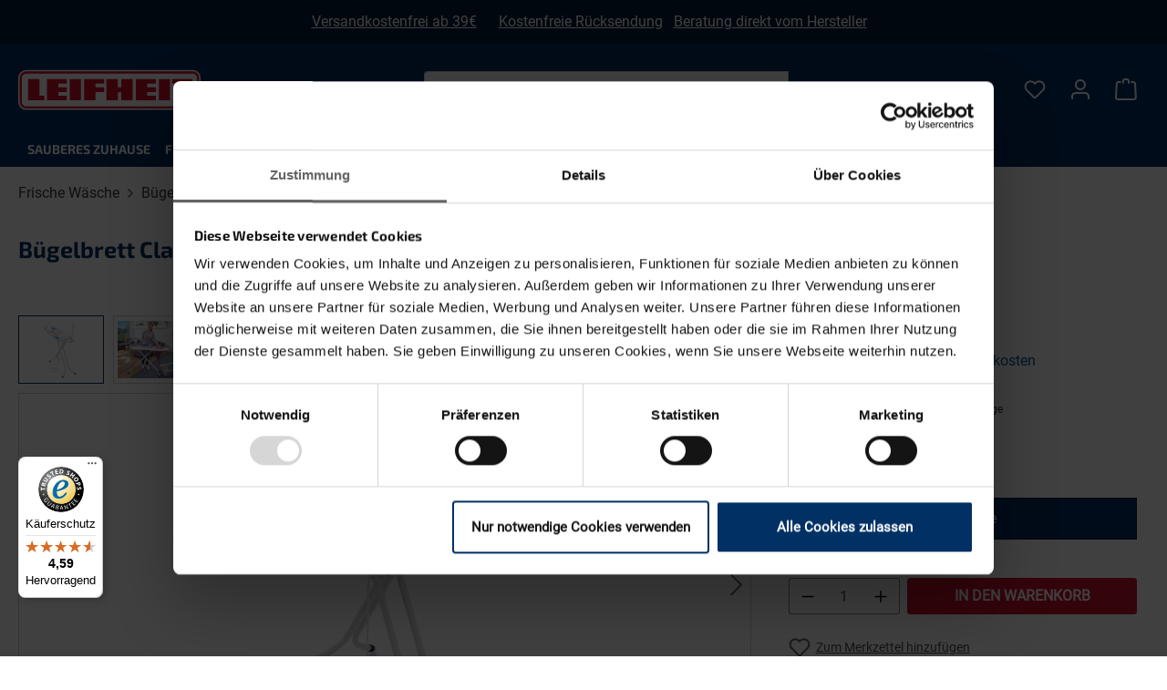

--- FILE ---
content_type: text/html; charset=UTF-8
request_url: https://leifheit-de.shopware.store/api/storefront-access/iframe
body_size: 1008
content:
<!DOCTYPE html>
<html lang="en">
<head>
    <meta charset="utf-8">
</head>
<body>
    <script>
        function setAccessCookie() {
            const cookieName = 'saasStorefrontAccessToken=';
            const cookie = document.cookie
                .split('; ')
                .find(row => row.startsWith(cookieName));

            if (cookie) {
                window.parent.postMessage({
                    action: 'saasCookieResponse',
                    value: cookie.replace(cookieName, ''),
                }, '*');
            }
        }

        async function getCookieAccess() {
            if (!document.hasStorageAccess) {
                setAccessCookie();
                return;
            }

            const hasAccess = await document.hasStorageAccess();
            if (hasAccess) {
                setAccessCookie();
                return;
            }

            try {
                const permission = await navigator.permissions.query({
                    name: "storage-access",
                });

                if (permission.state === "granted") {
                    await document.requestStorageAccess();
                    setAccessCookie();
                } else {
                    console.error(`No storage access. Try to disable Dynamic State Partitioning (cookieBehaviour)`);
                }
            } catch (error) {
                console.log(`Could not access permission state. Error: ${error}`);
                setAccessCookie(); // try
            }

        }
        getCookieAccess();
    </script>
</body>
</html>


--- FILE ---
content_type: text/html; charset=utf-8
request_url: https://api.reviews.io/json-ld/product/richsnippet?sku=72580&store=www.leifheit.de&url=https://www.leifheit.de/de-de/buegelbretter/6554/buegelbrett-classic-m-compact-plus/72580&data=undefined
body_size: 715
content:
{
	"@context" : "http://schema.org",
	"@type" : "Product"

  		 ,"aggregateRating": {
      "@type" : "AggregateRating",
      "bestRating": "5",
		  "ratingValue" : "4.2424",
		  "reviewCount" : "33",
		  "worstRating" : 1
	},
	"review": [
				{
			"@type":"Review",
			"author": {
				"@type": "Person",
				"name": "Tweets "
			},
			"datePublished" : "2025-10-17",
			"description" : "Schnelle Lieferung  und 1. Einsatz super gemeistert.\nEs steht sicher und Hemden sind flott geb\u00fcgelt. Die H\u00f6henverstellung ist sehr angenehm gestaltet   f\u00fcr mich mit 1,65 m perfekt . AUCH  das B\u00fcgeleisen ist sicher in der Mulde untergebracht.  Zumal ist es nicht  so schwer und schnell wieder aufger\u00e4umt.",
			"reviewRating": {
				"@type": "Rating",
				"bestRating" : "5",
				"ratingValue" : "5",
				"worstRating" : "1"
			},
			"reviewBody": "Schnelle Lieferung  und 1. Einsatz super gemeistert.\nEs steht sicher und Hemden sind flott geb\u00fcgelt. Die H\u00f6henverstellung ist sehr angenehm gestaltet   f\u00fcr mich mit 1,65 m perfekt . AUCH  das B\u00fcgeleisen ist sicher in der Mulde untergebracht.  Zumal ist es nicht  so schwer und schnell wieder aufger\u00e4umt."
		}
				,
						{
			"@type":"Review",
			"author": {
				"@type": "Person",
				"name": "ElenaZ "
			},
			"datePublished" : "2024-08-29",
			"description" : "After 1,7 months it got broken. The base fell off the legs((",
			"reviewRating": {
				"@type": "Rating",
				"bestRating" : "5",
				"ratingValue" : "1",
				"worstRating" : "1"
			},
			"reviewBody": "After 1,7 months it got broken. The base fell off the legs(("
		}
					]
    		
		    ,"name" : "Bügelbrett Classic M Compact Plus für Dampfbügeleisen",
		"image" : "https://cdn.shopware.store/K/E/S/o3B2r/media/e3/60/2a/1758275285/72580-Buegeltisch-Classic-M-Compact-Plus-Hauptbild-OnlineShop-001-266276.jpg?ts=1763848404",
				"sku" : "72580"
		    
}


--- FILE ---
content_type: image/svg+xml
request_url: https://cdn.shopware.store/K/E/S/o3B2r/theme/0193770d99f77284bc7cecb567d255cf/assets/icons/document.svg?1768213404
body_size: -114
content:
<svg width="18" height="24" viewBox="0 0 18 24" fill="none" xmlns="http://www.w3.org/2000/svg">
<path fill-rule="evenodd" clip-rule="evenodd" d="M2 7V21C2 21.5523 2.44772 22 3 22H15C15.5523 22 16 21.5523 16 21V3C16 2.44772 15.5523 2 15 2H7V6C7 6.55228 6.55228 7 6 7H2ZM2.12602 5H5V2.12602C3.59439 2.4878 2.4878 3.59439 2.12602 5ZM15 0C16.6569 0 18 1.34315 18 3V21C18 22.6569 16.6569 24 15 24H3C1.34315 24 0 22.6569 0 21V6C0 2.68629 2.68629 0 6 0H15ZM5 11C4.44772 11 4 10.5523 4 10C4 9.44771 4.44772 9 5 9H13C13.5523 9 14 9.44771 14 10C14 10.5523 13.5523 11 13 11H5ZM5 15C4.44772 15 4 14.5523 4 14C4 13.4477 4.44772 13 5 13H13C13.5523 13 14 13.4477 14 14C14 14.5523 13.5523 15 13 15H5ZM5 19C4.44772 19 4 18.5523 4 18C4 17.4477 4.44772 17 5 17H13C13.5523 17 14 17.4477 14 18C14 18.5523 13.5523 19 13 19H5Z" fill="#646464"/>
</svg>


--- FILE ---
content_type: text/javascript
request_url: https://widgets.trustedshops.com/js/XD6CA7E9DE0BA4E6E14E4EC09FF543A49.js
body_size: 1641
content:
((e,t)=>{const r={shopInfo:{tsId:"XD6CA7E9DE0BA4E6E14E4EC09FF543A49",name:"Leifheit Online Shop",url:"www.leifheit.de",language:"de",targetMarket:"DEU",ratingVariant:"WIDGET",eTrustedIds:{accountId:"acc-3a535f08-13cf-41c0-8594-d739314751b1",channelId:"chl-b08a7f87-684c-4ab4-bd88-c4069a20095e"},buyerProtection:{certificateType:"CLASSIC",certificateState:"PRODUCTION",mainProtectionCurrency:"EUR",classicProtectionAmount:100,maxProtectionDuration:30,plusProtectionAmount:2e4,basicProtectionAmount:100,firstCertified:"2020-04-03 00:00:00"},reviewSystem:{rating:{averageRating:4.59,averageRatingCount:3366,overallRatingCount:13346,distribution:{oneStar:136,twoStars:56,threeStars:93,fourStars:469,fiveStars:2612}},reviews:[{average:5,buyerStatement:"Sehr zufrieden mit dem neuen Bügelbrettbezug. Das Bügeln wird deutlich erleichtert.",rawChangeDate:"2026-01-31T14:20:57.000Z",changeDate:"31.1.2026",transactionDate:"17.1.2026"},{average:4,buyerStatement:"Der Bestellprozess lief sehr gut, aber die Lieferung mit UPS war leider mangelhaft (sehr verspätet und ohne zu klingeln nur im Treppenhaus abgestellt). Der Kundenservice ist hierüber informiert und hat gleich geantwortet. Das finde ich auch sehr positiv.",rawChangeDate:"2026-01-31T13:17:41.000Z",changeDate:"31.1.2026",transactionDate:"17.1.2026"},{average:5,buyerStatement:"Der Wäscheständer ist sehr schnell versendet worden. Ich benötigte einen kleinen Ständer, denn meiner (der gleiche von Leifheit, der über 20 Jahre gehalten hat) war defekt. Besonders gut hat mir der Versand mit UPS zu einem sehr guten Versandpreis gefallen.",rawChangeDate:"2026-01-30T08:08:15.000Z",changeDate:"30.1.2026",transactionDate:"16.1.2026"}]},features:["SHOP_CONSUMER_MEMBERSHIP","GUARANTEE_RECOG_CLASSIC_INTEGRATION","INDIVIDUAL_REVIEW_FORM","DISABLE_REVIEWREQUEST_SENDING","MARS_EVENTS","MARS_REVIEWS","MARS_QUESTIONNAIRE","MARS_PUBLIC_QUESTIONNAIRE"],consentManagementType:"OFF",urls:{profileUrl:"https://www.trustedshops.de/bewertung/info_XD6CA7E9DE0BA4E6E14E4EC09FF543A49.html",profileUrlLegalSection:"https://www.trustedshops.de/bewertung/info_XD6CA7E9DE0BA4E6E14E4EC09FF543A49.html#legal-info",reviewLegalUrl:"https://help.etrusted.com/hc/de/articles/23970864566162"},contractStartDate:"2019-12-02 00:00:00",shopkeeper:{name:"Leifheit AG",street:"Leifheitstraße 1",country:"DE",city:"Nassau",zip:"56377"},displayVariant:"full",variant:"full",twoLetterCountryCode:"DE"},"process.env":{STAGE:"prod"},externalConfig:{trustbadgeScriptUrl:"https://widgets.trustedshops.com/assets/trustbadge.js",cdnDomain:"widgets.trustedshops.com"},elementIdSuffix:"-98e3dadd90eb493088abdc5597a70810",buildTimestamp:"2026-02-01T05:27:33.423Z",buildStage:"prod"},a=r=>{const{trustbadgeScriptUrl:a}=r.externalConfig;let n=t.querySelector(`script[src="${a}"]`);n&&t.body.removeChild(n),n=t.createElement("script"),n.src=a,n.charset="utf-8",n.setAttribute("data-type","trustbadge-business-logic"),n.onerror=()=>{throw new Error(`The Trustbadge script could not be loaded from ${a}. Have you maybe selected an invalid TSID?`)},n.onload=()=>{e.trustbadge?.load(r)},t.body.appendChild(n)};"complete"===t.readyState?a(r):e.addEventListener("load",()=>{a(r)})})(window,document);

--- FILE ---
content_type: text/javascript
request_url: https://widgets.trustedshops.com/js/XD6CA7E9DE0BA4E6E14E4EC09FF543A49.js
body_size: 1642
content:
((e,t)=>{const r={shopInfo:{tsId:"XD6CA7E9DE0BA4E6E14E4EC09FF543A49",name:"Leifheit Online Shop",url:"www.leifheit.de",language:"de",targetMarket:"DEU",ratingVariant:"WIDGET",eTrustedIds:{accountId:"acc-3a535f08-13cf-41c0-8594-d739314751b1",channelId:"chl-b08a7f87-684c-4ab4-bd88-c4069a20095e"},buyerProtection:{certificateType:"CLASSIC",certificateState:"PRODUCTION",mainProtectionCurrency:"EUR",classicProtectionAmount:100,maxProtectionDuration:30,plusProtectionAmount:2e4,basicProtectionAmount:100,firstCertified:"2020-04-03 00:00:00"},reviewSystem:{rating:{averageRating:4.59,averageRatingCount:3366,overallRatingCount:13346,distribution:{oneStar:136,twoStars:56,threeStars:93,fourStars:469,fiveStars:2612}},reviews:[{average:5,buyerStatement:"Sehr zufrieden mit dem neuen Bügelbrettbezug. Das Bügeln wird deutlich erleichtert.",rawChangeDate:"2026-01-31T14:20:57.000Z",changeDate:"31.1.2026",transactionDate:"17.1.2026"},{average:4,buyerStatement:"Der Bestellprozess lief sehr gut, aber die Lieferung mit UPS war leider mangelhaft (sehr verspätet und ohne zu klingeln nur im Treppenhaus abgestellt). Der Kundenservice ist hierüber informiert und hat gleich geantwortet. Das finde ich auch sehr positiv.",rawChangeDate:"2026-01-31T13:17:41.000Z",changeDate:"31.1.2026",transactionDate:"17.1.2026"},{average:5,buyerStatement:"Der Wäscheständer ist sehr schnell versendet worden. Ich benötigte einen kleinen Ständer, denn meiner (der gleiche von Leifheit, der über 20 Jahre gehalten hat) war defekt. Besonders gut hat mir der Versand mit UPS zu einem sehr guten Versandpreis gefallen.",rawChangeDate:"2026-01-30T08:08:15.000Z",changeDate:"30.1.2026",transactionDate:"16.1.2026"}]},features:["SHOP_CONSUMER_MEMBERSHIP","GUARANTEE_RECOG_CLASSIC_INTEGRATION","INDIVIDUAL_REVIEW_FORM","DISABLE_REVIEWREQUEST_SENDING","MARS_EVENTS","MARS_REVIEWS","MARS_QUESTIONNAIRE","MARS_PUBLIC_QUESTIONNAIRE"],consentManagementType:"OFF",urls:{profileUrl:"https://www.trustedshops.de/bewertung/info_XD6CA7E9DE0BA4E6E14E4EC09FF543A49.html",profileUrlLegalSection:"https://www.trustedshops.de/bewertung/info_XD6CA7E9DE0BA4E6E14E4EC09FF543A49.html#legal-info",reviewLegalUrl:"https://help.etrusted.com/hc/de/articles/23970864566162"},contractStartDate:"2019-12-02 00:00:00",shopkeeper:{name:"Leifheit AG",street:"Leifheitstraße 1",country:"DE",city:"Nassau",zip:"56377"},displayVariant:"full",variant:"full",twoLetterCountryCode:"DE"},"process.env":{STAGE:"prod"},externalConfig:{trustbadgeScriptUrl:"https://widgets.trustedshops.com/assets/trustbadge.js",cdnDomain:"widgets.trustedshops.com"},elementIdSuffix:"-98e3dadd90eb493088abdc5597a70810",buildTimestamp:"2026-02-01T05:27:33.423Z",buildStage:"prod"},a=r=>{const{trustbadgeScriptUrl:a}=r.externalConfig;let n=t.querySelector(`script[src="${a}"]`);n&&t.body.removeChild(n),n=t.createElement("script"),n.src=a,n.charset="utf-8",n.setAttribute("data-type","trustbadge-business-logic"),n.onerror=()=>{throw new Error(`The Trustbadge script could not be loaded from ${a}. Have you maybe selected an invalid TSID?`)},n.onload=()=>{e.trustbadge?.load(r)},t.body.appendChild(n)};"complete"===t.readyState?a(r):e.addEventListener("load",()=>{a(r)})})(window,document);

--- FILE ---
content_type: image/svg+xml
request_url: https://cdn.shopware.store/K/E/S/o3B2r/theme/0193770d99f77284bc7cecb567d255cf/assets/icons/wishlist.svg?1768213404
body_size: -136
content:
<svg width="24" height="21" viewBox="0 0 24 21" fill="none" xmlns="http://www.w3.org/2000/svg">
<path fill-rule="evenodd" clip-rule="evenodd" d="M20.0157 10.2998C21.8381 8.4773 21.8381 5.52253 20.0157 3.70009C18.1932 1.87764 15.2385 1.87764 13.416 3.70009L12.0018 5.1143L10.5876 3.70009C8.76515 1.87764 5.81038 1.87764 3.98793 3.70009C2.16548 5.52253 2.16548 8.4773 3.98793 10.2998L11.5068 17.8187C11.7802 18.092 12.2234 18.092 12.4968 17.8187L20.0157 10.2998ZM21.4299 11.714L13.911 19.2329C12.8566 20.2873 11.147 20.2873 10.0926 19.2329L2.57372 11.714C-0.0297801 9.11047 -0.0297801 4.88937 2.57372 2.28587C5.17721 -0.317622 9.39831 -0.317622 12.0018 2.28587C14.6053 -0.317622 18.8264 -0.317622 21.4299 2.28587C24.0334 4.88937 24.0334 9.11047 21.4299 11.714Z" fill="#646464"/>
</svg>
